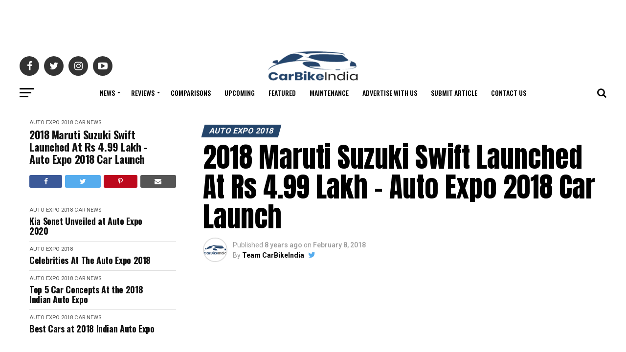

--- FILE ---
content_type: text/html; charset=utf-8
request_url: https://www.google.com/recaptcha/api2/aframe
body_size: -108
content:
<!DOCTYPE HTML><html><head><meta http-equiv="content-type" content="text/html; charset=UTF-8"></head><body><script nonce="1fpBpEsyorIh6utJTrHG7w">/** Anti-fraud and anti-abuse applications only. See google.com/recaptcha */ try{var clients={'sodar':'https://pagead2.googlesyndication.com/pagead/sodar?'};window.addEventListener("message",function(a){try{if(a.source===window.parent){var b=JSON.parse(a.data);var c=clients[b['id']];if(c){var d=document.createElement('img');d.src=c+b['params']+'&rc='+(localStorage.getItem("rc::a")?sessionStorage.getItem("rc::b"):"");window.document.body.appendChild(d);sessionStorage.setItem("rc::e",parseInt(sessionStorage.getItem("rc::e")||0)+1);localStorage.setItem("rc::h",'1768619747460');}}}catch(b){}});window.parent.postMessage("_grecaptcha_ready", "*");}catch(b){}</script></body></html>

--- FILE ---
content_type: application/javascript; charset=utf-8
request_url: https://fundingchoicesmessages.google.com/f/AGSKWxVMW6nZKAKF-gvWJvRnvPOSsV73ViHW-Kf7EQ1s_GXzKlroPUHPloVAAgxnhSwCU0thMd_gZ0NaM8Ffkg0fKkvn7UZSZbW8UiIhchVyRY8Y-J0buaGfuH0Yn02Wr16RorxRERlB9HZGpVlFTxddSMVWzqWz7O8zo0_Kt_4MjnqXPUCXmQkJEva76vE=/__350x100./adv_burt_/ad-callback./ad-serve?/adengage5.
body_size: -1292
content:
window['d3ca51cd-5f18-4f78-9e62-60a2cc11801f'] = true;